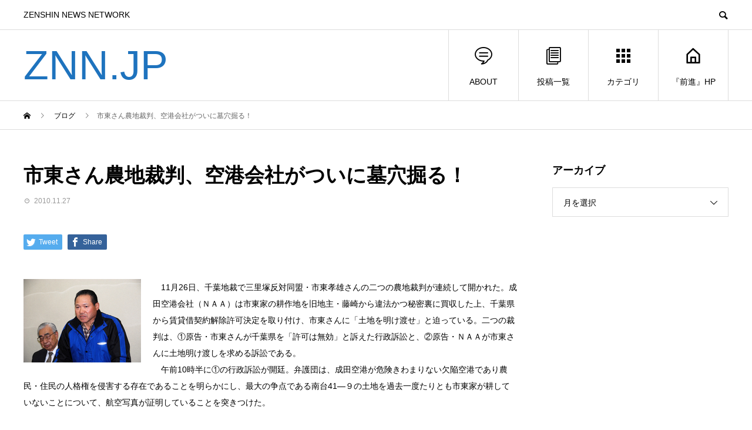

--- FILE ---
content_type: text/html; charset=UTF-8
request_url: https://znn.jp/2010/11/post-250.html
body_size: 12407
content:
<!DOCTYPE html>
<html lang="ja" prefix="og: http://ogp.me/ns#">
<head>
<meta charset="UTF-8">
<meta name="viewport" content="width=device-width">
<meta name="format-detection" content="telephone=no">
<meta name="description" content="　11月26日、千葉地裁で三里塚反対同盟・市東孝雄さんの二つの農地裁判が連続して開かれた。">
<title>市東さん農地裁判、空港会社がついに墓穴掘る！ &#8211; ZNN.JP</title>
<link rel='dns-prefetch' href='//webfonts.xserver.jp' />
<link rel='dns-prefetch' href='//s.w.org' />
<link rel="alternate" type="application/rss+xml" title="ZNN.JP &raquo; フィード" href="https://znn.jp/feed" />
<link rel="alternate" type="application/rss+xml" title="ZNN.JP &raquo; コメントフィード" href="https://znn.jp/comments/feed" />
		<script type="text/javascript">
			window._wpemojiSettings = {"baseUrl":"https:\/\/s.w.org\/images\/core\/emoji\/11\/72x72\/","ext":".png","svgUrl":"https:\/\/s.w.org\/images\/core\/emoji\/11\/svg\/","svgExt":".svg","source":{"concatemoji":"https:\/\/znn.jp\/wp-includes\/js\/wp-emoji-release.min.js?ver=4.9.26"}};
			!function(e,a,t){var n,r,o,i=a.createElement("canvas"),p=i.getContext&&i.getContext("2d");function s(e,t){var a=String.fromCharCode;p.clearRect(0,0,i.width,i.height),p.fillText(a.apply(this,e),0,0);e=i.toDataURL();return p.clearRect(0,0,i.width,i.height),p.fillText(a.apply(this,t),0,0),e===i.toDataURL()}function c(e){var t=a.createElement("script");t.src=e,t.defer=t.type="text/javascript",a.getElementsByTagName("head")[0].appendChild(t)}for(o=Array("flag","emoji"),t.supports={everything:!0,everythingExceptFlag:!0},r=0;r<o.length;r++)t.supports[o[r]]=function(e){if(!p||!p.fillText)return!1;switch(p.textBaseline="top",p.font="600 32px Arial",e){case"flag":return s([55356,56826,55356,56819],[55356,56826,8203,55356,56819])?!1:!s([55356,57332,56128,56423,56128,56418,56128,56421,56128,56430,56128,56423,56128,56447],[55356,57332,8203,56128,56423,8203,56128,56418,8203,56128,56421,8203,56128,56430,8203,56128,56423,8203,56128,56447]);case"emoji":return!s([55358,56760,9792,65039],[55358,56760,8203,9792,65039])}return!1}(o[r]),t.supports.everything=t.supports.everything&&t.supports[o[r]],"flag"!==o[r]&&(t.supports.everythingExceptFlag=t.supports.everythingExceptFlag&&t.supports[o[r]]);t.supports.everythingExceptFlag=t.supports.everythingExceptFlag&&!t.supports.flag,t.DOMReady=!1,t.readyCallback=function(){t.DOMReady=!0},t.supports.everything||(n=function(){t.readyCallback()},a.addEventListener?(a.addEventListener("DOMContentLoaded",n,!1),e.addEventListener("load",n,!1)):(e.attachEvent("onload",n),a.attachEvent("onreadystatechange",function(){"complete"===a.readyState&&t.readyCallback()})),(n=t.source||{}).concatemoji?c(n.concatemoji):n.wpemoji&&n.twemoji&&(c(n.twemoji),c(n.wpemoji)))}(window,document,window._wpemojiSettings);
		</script>
		<style type="text/css">
img.wp-smiley,
img.emoji {
	display: inline !important;
	border: none !important;
	box-shadow: none !important;
	height: 1em !important;
	width: 1em !important;
	margin: 0 .07em !important;
	vertical-align: -0.1em !important;
	background: none !important;
	padding: 0 !important;
}
</style>
<link rel='stylesheet' id='fancybox-css'  href='https://znn.jp/wp-content/plugins/easy-fancybox/css/jquery.fancybox.min.css?ver=1.3.24' type='text/css' media='screen' />
<link rel='stylesheet' id='avant-style-css'  href='https://znn.jp/wp-content/themes/avant_tcd060/style.css?ver=1.2' type='text/css' media='all' />
<script type='text/javascript' src='https://znn.jp/wp-includes/js/jquery/jquery.js?ver=1.12.4'></script>
<script type='text/javascript' src='https://znn.jp/wp-includes/js/jquery/jquery-migrate.min.js?ver=1.4.1'></script>
<script type='text/javascript' src='//webfonts.xserver.jp/js/xserver.js?ver=1.1.0'></script>
<link rel='https://api.w.org/' href='https://znn.jp/wp-json/' />
<link rel="canonical" href="https://znn.jp/2010/11/post-250.html" />
<link rel='shortlink' href='https://znn.jp/?p=250' />
<link rel="alternate" type="application/json+oembed" href="https://znn.jp/wp-json/oembed/1.0/embed?url=https%3A%2F%2Fznn.jp%2F2010%2F11%2Fpost-250.html" />
<link rel="alternate" type="text/xml+oembed" href="https://znn.jp/wp-json/oembed/1.0/embed?url=https%3A%2F%2Fznn.jp%2F2010%2F11%2Fpost-250.html&#038;format=xml" />
<link rel="shortcut icon" href="https://znn.jp/wp-content/uploads/2019/02/db180656afc4be4f39bcae48627f7569.png">
<style>
.c-comment__form-submit:hover,.c-pw__btn:hover,.p-cb__item-btn a,.p-headline,.p-index-event__btn a,.p-nav02__item a,.p-readmore__btn,.p-pager__item span,.p-page-links a{background: #1e73be}.c-pw__btn,.p-cb__item-btn a:hover,.p-index-event__btn a:hover,.p-pagetop a:hover,.p-nav02__item a:hover,.p-readmore__btn:hover,.p-page-links > span,.p-page-links a:hover{background: #000000}.p-entry__body a{color: #dd3333}body{font-family: Verdana, "ヒラギノ角ゴ ProN W3", "Hiragino Kaku Gothic ProN", "メイリオ", Meiryo, sans-serif}.c-logo,.p-entry__header02-title,.p-entry__header02-upper-title,.p-entry__title,.p-footer-widgets__item-title,.p-headline h2,.p-headline02__title,.p-page-header__lower-title,.p-page-header__upper-title,.p-widget__title{font-family: "Segoe UI", Verdana, "游ゴシック", YuGothic, "Hiragino Kaku Gothic ProN", Meiryo, sans-serif}.p-page-header__title{transition-delay: 3s}.p-hover-effect--type1:hover img{-webkit-transform: scale(1.2);transform: scale(1.2)}.l-header__logo a{color: #1e73be;font-size: 70px}.l-header{background: #ffffff}.p-global-nav > ul > li > a{color: #000000}.p-global-nav .sub-menu a{background: #000000;color: #ffffff}.p-global-nav .sub-menu a:hover{background: #333333;color: #ffffff}.p-global-nav .menu-item-66608.current-menu-item > a,.p-global-nav .menu-item-66608 > a:hover{color: #000000}.p-global-nav .menu-item-66608.current-menu-item > a::before,.p-global-nav .menu-item-66608 > a:hover::before{background: #000000}.p-global-nav .menu-item-11132.current-menu-item > a,.p-global-nav .menu-item-11132 > a:hover{color: #000000}.p-global-nav .menu-item-11132.current-menu-item > a::before,.p-global-nav .menu-item-11132 > a:hover::before{background: #000000}.p-global-nav .menu-item-11141.current-menu-item > a,.p-global-nav .menu-item-11141 > a:hover{color: #000000}.p-global-nav .menu-item-11141.current-menu-item > a::before,.p-global-nav .menu-item-11141 > a:hover::before{background: #000000}.p-global-nav .menu-item-11152.current-menu-item > a,.p-global-nav .menu-item-11152 > a:hover{color: #000000}.p-global-nav .menu-item-11152.current-menu-item > a::before,.p-global-nav .menu-item-11152 > a:hover::before{background: #000000}.p-footer-links{background: #f3f3f3}.p-footer-widgets{background: #ffffff}.p-copyright{background: #ffffff}.p-ad-info__label{background: #000000;color: #ffffff;font-size: 11px}#site-info-widget-2 .p-info__btn{background: #000000;color: #ffffff}#site-info-widget-2 .p-info__btn:hover{background: #333333;color: #ffffff}#site-info-widget-3 .p-info__btn{background: #000000;color: #ffffff}#site-info-widget-3 .p-info__btn:hover{background: #333333;color: #ffffff}.p-page-header{background-image: url(https://znn.jp/wp-content/uploads/2019/02/e5c05f514ba4722cda8d0ed22ef13b12.png)}.p-page-header::before{background-color: #b2b200}.p-page-header__upper-title{font-size: 50px}.p-page-header__lower-title{font-size: 32px}.p-article07 a[class^="p-hover-effect--"]{border-radius: 10px}.p-event-cat--30{background: #ff8000;color: #ffffff}.p-event-cat--30:hover{background: #ff8000;color: #ffffff}.p-entry__title{font-size: 34px}.p-entry__body{font-size: 14px}@media screen and (max-width: 767px) {.p-footer-widgets,.p-social-nav{background: #ffffff}.p-entry__title{font-size: 22px}.p-entry__body{font-size: 14px}}@media screen and (max-width: 1199px) {.p-global-nav{background: rgba(0,0,0, 1)}.p-global-nav > ul > li > a,.p-global-nav a,.p-global-nav a:hover,.p-global-nav .sub-menu a,.p-global-nav .sub-menu a:hover{color: #ffffff!important}.p-global-nav .menu-item-has-children > a > .sub-menu-toggle::before{border-color: #ffffff}}@media screen and (max-width: 991px) {.p-page-header__upper{background: #b2b200}.p-page-header__lower{background-image: url(https://znn.jp/wp-content/uploads/2019/02/e5c05f514ba4722cda8d0ed22ef13b12.png)}}.c-load--type1 { border: 3px solid rgba(30, 115, 190, 0.2); border-top-color: #1e73be; }
.button-container {
  display: flex !important; /* Flexboxを強制的に適用 */
  justify-content: flex-start; /* 子要素を主軸の開始位置（左端）に揃える */
  align-items: center !important;
  gap: 20px !important; /* マージンを強制的に適用 */
}

.button {
  padding: 10px 20px;
  background-color: #007bff;
  color: #fff;
  text-decoration: none;
  border-radius: 5px;
  /* ボタンの右側にマージンを設定 */
  margin-right: 20px;
}

/* 最後のボタンにマージンをなくす */
.button:last-child {
  margin-right: 0;
}
</style>

<!-- Jetpack Open Graph Tags -->
<meta property="og:type" content="article" />
<meta property="og:title" content="市東さん農地裁判、空港会社がついに墓穴掘る！" />
<meta property="og:url" content="https://znn.jp/2010/11/post-250.html" />
<meta property="og:description" content="　11月26日、千葉地裁で三里塚反対同盟・市東孝雄さんの二つの農地裁判が連続して開かれた。成田空港会社（ＮＡＡ&hellip;" />
<meta property="article:published_time" content="2010-11-26T22:04:04+00:00" />
<meta property="article:modified_time" content="2010-11-26T22:04:04+00:00" />
<meta property="og:site_name" content="ZNN.JP" />
<meta property="og:image" content="https://znn.jp/wp-content/uploads/2019/02/cropped-ZNNlogo-2.png" />
<meta property="og:image:width" content="512" />
<meta property="og:image:height" content="512" />
<meta property="og:locale" content="ja_JP" />
<meta name="twitter:text:title" content="市東さん農地裁判、空港会社がついに墓穴掘る！" />
<meta name="twitter:image" content="https://znn.jp/wp-content/uploads/2019/02/cropped-ZNNlogo-2-270x270.png" />
<meta name="twitter:card" content="summary" />

<!-- End Jetpack Open Graph Tags -->
<link rel="icon" href="https://znn.jp/wp-content/uploads/2019/02/cropped-ZNNlogo-2-32x32.png" sizes="32x32" />
<link rel="icon" href="https://znn.jp/wp-content/uploads/2019/02/cropped-ZNNlogo-2-192x192.png" sizes="192x192" />
<link rel="apple-touch-icon-precomposed" href="https://znn.jp/wp-content/uploads/2019/02/cropped-ZNNlogo-2-180x180.png" />
<meta name="msapplication-TileImage" content="https://znn.jp/wp-content/uploads/2019/02/cropped-ZNNlogo-2-270x270.png" />
</head>
<body class="post-template-default single single-post postid-250 single-format-standard">
<div id="site_loader_overlay">
  <div id="site_loader_animation" class="c-load--type1">
      </div>
</div>
<header id="js-header" class="l-header">
  <div class="l-header__upper">
    <div class="l-inner">
      <p class="l-header__desc">ZENSHIN NEWS NETWORK</p>
            <button id="js-header__search" class="l-header__search"></button>
            			<form role="search" method="get" id="js-header__form" class="l-header__form" action="https://znn.jp/">
		    <input class="l-header__form-input" type="text" value="" name="s">
			</form>
          </div>
  </div>
  <div class="l-header__lower l-inner">
    <div class="l-header__logo c-logo">
			      <a href="https://znn.jp/">ZNN.JP</a>
          </div>
    <a href="#" id="js-menu-btn" class="p-menu-btn c-menu-btn"></a>
    <nav id="js-global-nav" class="p-global-nav">
      <ul>
        <li class="p-global-nav__form-wrapper">
          					<form class="p-global-nav__form" action="https://znn.jp/" method="get">
            <input class="p-global-nav__form-input" type="text" value="" name="s">
            <input type="submit" value="&#xe915;" class="p-global-nav__form-submit">
          </form>
                  </li>
        <li id="menu-item-66608" class="menu-item menu-item-type-custom menu-item-object-custom menu-item-66608"><a href="https://znn.jp/2019/03/post-15645.html"><span class="p-global-nav__item-icon p-icon p-icon--special"></span>ABOUT<span class="p-global-nav__toggle"></span></a></li>
<li id="menu-item-11132" class="menu-item menu-item-type-post_type menu-item-object-page current_page_parent menu-item-11132"><a href="https://znn.jp/post"><span class="p-global-nav__item-icon p-icon p-icon--blog"></span>投稿一覧<span class="p-global-nav__toggle"></span></a></li>
<li id="menu-item-11141" class="menu-item menu-item-type-custom menu-item-object-custom menu-item-has-children menu-item-11141"><a href="https://zentest.info/"><span class="p-global-nav__item-icon p-icon p-icon--apps2"></span>カテゴリ<span class="p-global-nav__toggle"></span></a>
<ul class="sub-menu">
	<li id="menu-item-58439" class="menu-item menu-item-type-taxonomy menu-item-object-category menu-item-58439"><a href="https://znn.jp/category/%e4%b8%bb%e5%bc%b5">主張<span class="p-global-nav__toggle"></span></a></li>
	<li id="menu-item-11142" class="menu-item menu-item-type-taxonomy menu-item-object-category menu-item-11142"><a href="https://znn.jp/category/%e9%97%98%e4%ba%89%e8%a8%98%e4%ba%8b">闘争記事<span class="p-global-nav__toggle"></span></a></li>
	<li id="menu-item-58440" class="menu-item menu-item-type-taxonomy menu-item-object-category menu-item-58440"><a href="https://znn.jp/category/%e5%9b%bd%e9%9a%9b%e9%80%a3%e5%b8%af">国際連帯<span class="p-global-nav__toggle"></span></a></li>
	<li id="menu-item-11143" class="menu-item menu-item-type-taxonomy menu-item-object-category menu-item-11143"><a href="https://znn.jp/category/%e5%8a%b4%e5%83%8d%e9%81%8b%e5%8b%95">労働運動<span class="p-global-nav__toggle"></span></a></li>
	<li id="menu-item-11144" class="menu-item menu-item-type-taxonomy menu-item-object-category menu-item-11144"><a href="https://znn.jp/category/%e4%b8%96%e7%95%8c%e3%81%ae%e9%97%98%e3%81%84">世界の闘い<span class="p-global-nav__toggle"></span></a></li>
	<li id="menu-item-11145" class="menu-item menu-item-type-taxonomy menu-item-object-category menu-item-11145"><a href="https://znn.jp/category/%e5%9b%bd%e9%89%84">国鉄<span class="p-global-nav__toggle"></span></a></li>
	<li id="menu-item-11146" class="menu-item menu-item-type-taxonomy menu-item-object-category menu-item-11146"><a href="https://znn.jp/category/%e5%8f%8d%e5%8e%9f%e7%99%ba%e3%83%bb%e5%8f%8d%e6%a0%b8">反原発・反核<span class="p-global-nav__toggle"></span></a></li>
	<li id="menu-item-63941" class="menu-item menu-item-type-taxonomy menu-item-object-category menu-item-63941"><a href="https://znn.jp/category/%e6%b0%91%e9%96%93%e3%83%bb%e5%90%88%e5%90%8c%e5%8a%b4%e7%b5%84">民間・合同労組<span class="p-global-nav__toggle"></span></a></li>
	<li id="menu-item-11147" class="menu-item menu-item-type-taxonomy menu-item-object-category menu-item-11147"><a href="https://znn.jp/category/%e5%bc%be%e5%9c%a7%e3%81%a8%e3%81%ae%e9%97%98%e3%81%84">弾圧との闘い<span class="p-global-nav__toggle"></span></a></li>
	<li id="menu-item-11148" class="menu-item menu-item-type-taxonomy menu-item-object-category menu-item-11148"><a href="https://znn.jp/category/%e5%ad%a6%e7%94%9f%e9%81%8b%e5%8b%95">学生運動<span class="p-global-nav__toggle"></span></a></li>
	<li id="menu-item-11149" class="menu-item menu-item-type-taxonomy menu-item-object-category current-post-ancestor current-menu-parent current-post-parent menu-item-11149"><a href="https://znn.jp/category/%e4%b8%89%e9%87%8c%e5%a1%9a">三里塚<span class="p-global-nav__toggle"></span></a></li>
	<li id="menu-item-11150" class="menu-item menu-item-type-taxonomy menu-item-object-category menu-item-11150"><a href="https://znn.jp/category/%e3%81%8a%e7%9f%a5%e3%82%89%e3%81%9b">お知らせ<span class="p-global-nav__toggle"></span></a></li>
	<li id="menu-item-251756" class="menu-item menu-item-type-taxonomy menu-item-object-category menu-item-251756"><a href="https://znn.jp/category/%e5%a4%a7%e5%9d%82%e6%ad%a3%e6%98%8e%e5%90%8c%e5%bf%97">大坂正明同志<span class="p-global-nav__toggle"></span></a></li>
	<li id="menu-item-251758" class="menu-item menu-item-type-taxonomy menu-item-object-category menu-item-251758"><a href="https://znn.jp/category/%e6%88%a6%e4%ba%89%e3%83%bb%e6%94%b9%e6%86%b2%e9%98%bb%e6%ad%a2">戦争・改憲阻止<span class="p-global-nav__toggle"></span></a></li>
	<li id="menu-item-251757" class="menu-item menu-item-type-taxonomy menu-item-object-category menu-item-251757"><a href="https://znn.jp/category/%e5%ae%89%e4%bf%9d%e3%83%bb%e6%b2%96%e7%b8%84">安保・沖縄<span class="p-global-nav__toggle"></span></a></li>
	<li id="menu-item-251755" class="menu-item menu-item-type-taxonomy menu-item-object-category menu-item-251755"><a href="https://znn.jp/category/%e5%8c%bb%e7%99%82%e7%a6%8f%e7%a5%89">医療福祉<span class="p-global-nav__toggle"></span></a></li>
	<li id="menu-item-11151" class="menu-item menu-item-type-taxonomy menu-item-object-category menu-item-11151"><a href="https://znn.jp/category/%e6%9c%aa%e5%88%86%e9%a1%9e">未分類<span class="p-global-nav__toggle"></span></a></li>
	<li id="menu-item-389124" class="menu-item menu-item-type-taxonomy menu-item-object-category menu-item-389124"><a href="https://znn.jp/category/english">English<span class="p-global-nav__toggle"></span></a></li>
</ul>
</li>
<li id="menu-item-11152" class="menu-item menu-item-type-custom menu-item-object-custom menu-item-11152"><a href="http://www.zenshin.org/zh/"><span class="p-global-nav__item-icon p-icon p-icon--home"></span>『前進』HP<span class="p-global-nav__toggle"></span></a></li>
      </ul>
    </nav>
  </div>
</header>
<main class="l-main">
  <div class="p-breadcrumb c-breadcrumb">
<ol class="p-breadcrumb__inner l-inner" itemscope="" itemtype="http://schema.org/BreadcrumbList">
<li class="p-breadcrumb__item c-breadcrumb__item c-breadcrumb__item--home" itemprop="itemListElement" itemscope="" itemtype="http://schema.org/ListItem">
<a href="https://znn.jp/" itemscope="" itemtype="http://schema.org/Thing" itemprop="item">
<span itemprop="name">HOME</span>
</a>
<meta itemprop="position" content="1">
</li>
<li class="p-breadcrumb__item c-breadcrumb__item" itemprop="itemListElement" itemscope="" itemtype="http://schema.org/ListItem">
<a href="https://znn.jp/post" itemscope="" itemtype="http://schema.org/Thing" itemprop="item">
<span itemprop="name">ブログ</span>
</a>
<meta itemprop="position" content="2">
</li>
<li class="p-breadcrumb__item c-breadcrumb__item">市東さん農地裁判、空港会社がついに墓穴掘る！</li>
</ol>
</div>
  <div class="l-contents l-inner">
    <div class="l-primary">
      			<article class="p-entry">
			  <header class="p-entry__header">
					<h1 class="p-entry__title">市東さん農地裁判、空港会社がついに墓穴掘る！</h1>
										<div class="p-entry__meta">
						<time class="p-entry__date" datetime="2010-11-27">2010.11.27</time>					</div>
									</header>
        			<ul class="p-entry__share c-share u-clearfix c-share--sm c-share--color">
				<li class="c-share__btn c-share__btn--twitter">
			    <a href="http://twitter.com/share?text=%E5%B8%82%E6%9D%B1%E3%81%95%E3%82%93%E8%BE%B2%E5%9C%B0%E8%A3%81%E5%88%A4%E3%80%81%E7%A9%BA%E6%B8%AF%E4%BC%9A%E7%A4%BE%E3%81%8C%E3%81%A4%E3%81%84%E3%81%AB%E5%A2%93%E7%A9%B4%E6%8E%98%E3%82%8B%EF%BC%81&url=https%3A%2F%2Fznn.jp%2F2010%2F11%2Fpost-250.html&via=&tw_p=tweetbutton&related="  onclick="javascript:window.open(this.href, '', 'menubar=no,toolbar=no,resizable=yes,scrollbars=yes,height=400,width=600');return false;">
			     	<i class="c-share__icn c-share__icn--twitter"></i>
			      <span class="c-share__title">Tweet</span>
			   	</a>
			   </li>
			    <li class="c-share__btn c-share__btn--facebook">
			    	<a href="//www.facebook.com/sharer/sharer.php?u=https://znn.jp/2010/11/post-250.html&amp;t=%E5%B8%82%E6%9D%B1%E3%81%95%E3%82%93%E8%BE%B2%E5%9C%B0%E8%A3%81%E5%88%A4%E3%80%81%E7%A9%BA%E6%B8%AF%E4%BC%9A%E7%A4%BE%E3%81%8C%E3%81%A4%E3%81%84%E3%81%AB%E5%A2%93%E7%A9%B4%E6%8E%98%E3%82%8B%EF%BC%81" rel="nofollow" target="_blank">
			      	<i class="c-share__icn c-share__icn--facebook"></i>
			        <span class="c-share__title">Share</span>
			      </a>
			    </li>
			</ul>
								<div class="p-entry__body">
					<p>
<a class="highslide" href="https://znn.jp/wp-content/uploads/old-photos/s20101127a-1.jpg" onclick="return hs.expand(this)"><img alt="s20101127a-1.jpg" class="mt-image-left" height="142" src="https://znn.jp/wp-content/uploads/2018/11/s20101127a-1-thumb-200x142-2056.jpg" style="margin: 0px 20px 20px 0px; float: left" width="200" /></a>　11月26日、千葉地裁で三里塚反対同盟・市東孝雄さんの二つの農地裁判が連続して開かれた。成田空港会社（ＮＡＡ）は市東家の耕作地を旧地主・藤崎から違法かつ秘密裏に買収した上、千葉県から賃貸借契約解除許可決定を取り付け、市東さんに「土地を明け渡せ」と迫っている。二つの裁判は、①原告・市東さんが千葉県を「許可は無効」と訴えた行政訴訟と、②原告・ＮＡＡが市東さんに土地明け渡しを求める訴訟である。<br />
　午前10時半に①の行政訴訟が開廷。弁護団は、成田空港が危険きわまりない欠陥空港であり農民・住民の人格権を侵害する存在であることを明らかにし、最大の争点である南台41―９の土地を過去一度たりとも市東家が耕していないことについて、航空写真が証明していることを突きつけた。<span _fck_bookmark="1" style="display: none">&nbsp;</span></p>
<p><span id="more-250"></span></p>
<p>
<a class="highslide" href="https://znn.jp/wp-content/uploads/old-photos/s20101127a-2.jpg" onclick="return hs.expand(this)"><img alt="s20101127a-2.jpg" class="mt-image-left" height="134" src="https://znn.jp/wp-content/uploads/2018/11/s20101127a-2-thumb-200x134-2057.jpg" style="margin: 0px 20px 20px 0px; float: left" width="200" /></a>　これに対する被告・千葉県の主張は「実体的な権利の存否は争点ではない」、つまり、県は申請されたから許可決定を出しただけで、その内容が違法かどうかは知ったこっちゃないというものだ。この無責任と居直りに、傍聴席を埋めた反対同盟と支援の労働者・学生の怒りが爆発し、県の代理人を徹底弾劾した。<br />
　11時10分に②の裁判が開廷。弁護団はこれまでＮＡＡに対し、空港公団時代からの用地買収交渉の記録などをすべて明らかにし、求釈明に答えるよう迫ってきた。ＮＡＡは一向にそれに答えず、証拠隠しとだんまりの姿勢を通してきたのだ。だがそんな卑劣な態度を、今日こそは許さない。答えよ！<br />
　このまったく当然の要求に圧倒され、多見谷寿郎裁判長は、原告ＮＡＡに対し南台41―９の土地についての現時点での見解を求めた。追いつめられたＮＡＡ代理人の弁護士は「現在その土地を被告人は占有していない。が、そこは賃借地である」と、決定的な言辞を吐いた。すかさず市東さんが被告席から、「うちはじいさんの代からその土地は使っていない！」と反論した。<br />
　傍聴席は怒号の嵐となった。「占有してないと認めたな」「だったら何のために裁判やってるんだ」「取り下げろ！」<br />
<a class="highslide" href="https://znn.jp/wp-content/uploads/old-photos/s20101127a-3.jpg" onclick="return hs.expand(this)"><img alt="s20101127a-3.jpg" class="mt-image-left" height="134" src="https://znn.jp/wp-content/uploads/2018/11/s20101127a-3-thumb-200x134-2058.jpg" style="margin: 0px 20px 20px 0px; float: left" width="200" /></a>　そうだ、ＮＡＡは確かに３年前に、その土地を市東さんが占有＝耕しているから「明け渡せ」と訴訟を起こしたのだ。だったらいつ市東さんは占有をやめたというのか。完全に墓穴を掘ったＮＡＡは、これ以上何か口にするたびに傷口を広げることを恐れ、再び貝のように口を閉ざした。「裁判所は釈明を求めよ」との一歩も引かぬ弁護団のねばり強い要求で、裁判長はＮＡＡに対し、次回までに「占有」問題の見解を書面で明らかにするよう申し渡した。次回は来年２月22日。<br />
　弁護士会館で記者会見が開かれた。<br />
　冒頭に市東さんがあいさつに立ち「私の逮捕など今年１年いろいろあったが、さらに来年に向けてがんばりましょう」と呼びかけ、12月12日の「市東さんの農地取り上げに反対する会」のトークイベントへの参加を訴えた。続いて葉山岳夫弁護士が「こちらがじりじりと押している中、敵は今になって矛盾が露呈してきた」と手応えを確認し、さらに弁護団それぞれが法廷での応酬の解説と決意を語った。北原鉱治事務局長は「藤崎を証人として法廷に引きずり出せば一目瞭然だ。今後もどんどん突き上げよう」と呼びかけた。<br />
　最後に司会の鈴木謙太郎さんが、「次回ＮＡＡがどんな文書を出すか楽しみ。来年も全力で闘いましょう」と2010年最後の三里塚裁判闘争を締めくくった。（ＴＮ）<span _fck_bookmark="1" style="display: none">&nbsp;</span></p>
        </div>
        			<ul class="p-entry__share c-share u-clearfix c-share--sm c-share--color">
				<li class="c-share__btn c-share__btn--twitter">
			    <a href="http://twitter.com/share?text=%E5%B8%82%E6%9D%B1%E3%81%95%E3%82%93%E8%BE%B2%E5%9C%B0%E8%A3%81%E5%88%A4%E3%80%81%E7%A9%BA%E6%B8%AF%E4%BC%9A%E7%A4%BE%E3%81%8C%E3%81%A4%E3%81%84%E3%81%AB%E5%A2%93%E7%A9%B4%E6%8E%98%E3%82%8B%EF%BC%81&url=https%3A%2F%2Fznn.jp%2F2010%2F11%2Fpost-250.html&via=&tw_p=tweetbutton&related="  onclick="javascript:window.open(this.href, '', 'menubar=no,toolbar=no,resizable=yes,scrollbars=yes,height=400,width=600');return false;">
			     	<i class="c-share__icn c-share__icn--twitter"></i>
			      <span class="c-share__title">Tweet</span>
			   	</a>
			   </li>
			</ul>
								<ul class="p-entry__meta-box c-meta-box u-clearfix">
					<li class="c-meta-box__item c-meta-box__item--comment">コメント: <a href="#comment_headline">0</a></li>				</ul>
				      </article>
      						<ul class="p-nav01 c-nav01 u-clearfix">
				<li class="p-nav01__item--prev p-nav01__item c-nav01__item c-nav01__item--prev"><a href="https://znn.jp/2010/11/post-249.html" data-prev="前の記事"><span>双龍自動車家族が駆けつけ、現代車非正規職家族対策委員会と交流</span></a></li>
				<li class="p-nav01__item--next p-nav01__item c-nav01__item c-nav01__item--next"><a href="https://znn.jp/2010/11/post-251.html" data-next="次の記事"><span>本年６回目の法大デモ、１年生先頭に打ち抜く</span></a></li>
			</ul>
      			<div class="c-comment">
	<ul id="js-comment__tab" class="c-comment__tab u-clearfix">
		  	<li class="c-comment__tab-item is-active"><p>コメント ( 0 )</p></li>
    <li class="c-comment__tab-item"><p>トラックバックは利用できません。</p></li>
			</ul>
  <div id="js-comment-area">
  	<ol id="comments" class="c-comment__list">
						<li class="c-comment__list-item">
      	<div class="c-comment__item-body"><p>この記事へのコメントはありません。</p></div>
      </li>
					</ol>
	</div>
	</div>
						<section>
        <div class="p-headline">
          <h2>関連記事</h2>
        </div>
				<div class="p-entry__related">
				        <article class="p-entry__related-item p-article08">
          <a href="https://znn.jp/2014/10/post-1817.html" class="p-hover-effect--type1">
            <div class="p-article08__img">
              <img width="200" height="116" src="https://znn.jp/wp-content/uploads/2019/03/20141029a-1-thumb-200x116-14303.jpg" class="attachment-size1 size-size1 wp-post-image" alt="" />            </div>
            <h3 class="p-article08__title">一坪共有地裁判 成田空港の反人民性を追及</h3>
          </a>
        </article>
				        <article class="p-entry__related-item p-article08">
          <a href="https://znn.jp/2010/07/post-110.html" class="p-hover-effect--type1">
            <div class="p-article08__img">
              <img width="200" height="150" src="https://znn.jp/wp-content/uploads/2019/03/s20100726b-thumb-200x150-961.jpg" class="attachment-size1 size-size1 wp-post-image" alt="" />            </div>
            <h3 class="p-article08__title">ＮＡＡが市東さんの留守中に畑にフェンス！　徹底弾劾を！</h3>
          </a>
        </article>
				        <article class="p-entry__related-item p-article08">
          <a href="https://znn.jp/2022/11/post-228037.html" class="p-hover-effect--type1">
            <div class="p-article08__img">
              <img width="450" height="450" src="https://znn.jp/wp-content/uploads/2022/11/20221123a-1-450x450.jpg" class="attachment-size1 size-size1 wp-post-image" alt="" srcset="https://znn.jp/wp-content/uploads/2022/11/20221123a-1-450x450.jpg 450w, https://znn.jp/wp-content/uploads/2022/11/20221123a-1-150x150.jpg 150w, https://znn.jp/wp-content/uploads/2022/11/20221123a-1-300x300.jpg 300w, https://znn.jp/wp-content/uploads/2022/11/20221123a-1-180x180.jpg 180w, https://znn.jp/wp-content/uploads/2022/11/20221123a-1-440x440.jpg 440w, https://znn.jp/wp-content/uploads/2022/11/20221123a-1-120x120.jpg 120w" sizes="(max-width: 450px) 100vw, 450px" />            </div>
            <h3 class="p-article08__title">三里塚第１１２回一斉行動―「強制執行」に住民の怒り</h3>
          </a>
        </article>
				        <article class="p-entry__related-item p-article08">
          <a href="https://znn.jp/2012/10/post-1149.html" class="p-hover-effect--type1">
            <div class="p-article08__img">
              <img width="200" height="134" src="https://znn.jp/wp-content/uploads/2019/03/s20121024b-1-thumb-200x134-9318.jpg" class="attachment-size1 size-size1 wp-post-image" alt="" />            </div>
            <h3 class="p-article08__title">三里塚第３誘導路裁判、騒音問題で国・ＮＡＡを追及</h3>
          </a>
        </article>
				        <article class="p-entry__related-item p-article08">
          <a href="https://znn.jp/2017/08/post-3004.html" class="p-hover-effect--type1">
            <div class="p-article08__img">
              <img width="200" height="130" src="https://znn.jp/wp-content/uploads/2019/03/20170824c-1-thumb-200xauto-17977.jpg" class="attachment-size1 size-size1 wp-post-image" alt="" />            </div>
            <h3 class="p-article08__title">「空港機能強化案」撤回へ　５２回目の反対同盟一斉行動　１...</h3>
          </a>
        </article>
				        <article class="p-entry__related-item p-article08">
          <a href="https://znn.jp/2016/08/post-2495.html" class="p-hover-effect--type1">
            <div class="p-article08__img">
              <img width="200" height="137" src="https://znn.jp/wp-content/uploads/2019/03/20160825a-1-thumb-200xauto-16535.jpg" class="attachment-size1 size-size1 wp-post-image" alt="" />            </div>
            <h3 class="p-article08__title">反対同盟一斉行動　第３滑走路に怒り　同盟ニュースが影響力...</h3>
          </a>
        </article>
				       	</div>
			</section>
			    </div><!-- /.l-primary -->
    <div class="l-secondary">
<div class="p-widget tcdw_archive_list_widget" id="tcdw_archive_list_widget-3">
<h2 class="p-widget__title">アーカイブ</h2>		<div class="p-dropdown">
			<div class="p-dropdown__title">月を選択</div>
			<ul class="p-dropdown__list">
					<li><a href='https://znn.jp/date/2026/01'>2026年1月</a></li>
	<li><a href='https://znn.jp/date/2025/12'>2025年12月</a></li>
	<li><a href='https://znn.jp/date/2025/11'>2025年11月</a></li>
	<li><a href='https://znn.jp/date/2025/10'>2025年10月</a></li>
	<li><a href='https://znn.jp/date/2025/09'>2025年9月</a></li>
	<li><a href='https://znn.jp/date/2025/08'>2025年8月</a></li>
	<li><a href='https://znn.jp/date/2025/07'>2025年7月</a></li>
	<li><a href='https://znn.jp/date/2025/06'>2025年6月</a></li>
	<li><a href='https://znn.jp/date/2025/05'>2025年5月</a></li>
	<li><a href='https://znn.jp/date/2025/04'>2025年4月</a></li>
	<li><a href='https://znn.jp/date/2025/03'>2025年3月</a></li>
	<li><a href='https://znn.jp/date/2025/02'>2025年2月</a></li>
	<li><a href='https://znn.jp/date/2025/01'>2025年1月</a></li>
	<li><a href='https://znn.jp/date/2024/12'>2024年12月</a></li>
	<li><a href='https://znn.jp/date/2024/11'>2024年11月</a></li>
	<li><a href='https://znn.jp/date/2024/10'>2024年10月</a></li>
	<li><a href='https://znn.jp/date/2024/09'>2024年9月</a></li>
	<li><a href='https://znn.jp/date/2024/08'>2024年8月</a></li>
	<li><a href='https://znn.jp/date/2024/07'>2024年7月</a></li>
	<li><a href='https://znn.jp/date/2024/06'>2024年6月</a></li>
	<li><a href='https://znn.jp/date/2024/05'>2024年5月</a></li>
	<li><a href='https://znn.jp/date/2024/04'>2024年4月</a></li>
	<li><a href='https://znn.jp/date/2024/03'>2024年3月</a></li>
	<li><a href='https://znn.jp/date/2024/02'>2024年2月</a></li>
	<li><a href='https://znn.jp/date/2024/01'>2024年1月</a></li>
	<li><a href='https://znn.jp/date/2023/12'>2023年12月</a></li>
	<li><a href='https://znn.jp/date/2023/11'>2023年11月</a></li>
	<li><a href='https://znn.jp/date/2023/10'>2023年10月</a></li>
	<li><a href='https://znn.jp/date/2023/09'>2023年9月</a></li>
	<li><a href='https://znn.jp/date/2023/08'>2023年8月</a></li>
	<li><a href='https://znn.jp/date/2023/07'>2023年7月</a></li>
	<li><a href='https://znn.jp/date/2023/06'>2023年6月</a></li>
	<li><a href='https://znn.jp/date/2023/05'>2023年5月</a></li>
	<li><a href='https://znn.jp/date/2023/04'>2023年4月</a></li>
	<li><a href='https://znn.jp/date/2023/03'>2023年3月</a></li>
	<li><a href='https://znn.jp/date/2023/02'>2023年2月</a></li>
	<li><a href='https://znn.jp/date/2023/01'>2023年1月</a></li>
	<li><a href='https://znn.jp/date/2022/12'>2022年12月</a></li>
	<li><a href='https://znn.jp/date/2022/11'>2022年11月</a></li>
	<li><a href='https://znn.jp/date/2022/10'>2022年10月</a></li>
	<li><a href='https://znn.jp/date/2022/09'>2022年9月</a></li>
	<li><a href='https://znn.jp/date/2022/08'>2022年8月</a></li>
	<li><a href='https://znn.jp/date/2022/07'>2022年7月</a></li>
	<li><a href='https://znn.jp/date/2022/06'>2022年6月</a></li>
	<li><a href='https://znn.jp/date/2022/05'>2022年5月</a></li>
	<li><a href='https://znn.jp/date/2022/04'>2022年4月</a></li>
	<li><a href='https://znn.jp/date/2022/03'>2022年3月</a></li>
	<li><a href='https://znn.jp/date/2022/02'>2022年2月</a></li>
	<li><a href='https://znn.jp/date/2022/01'>2022年1月</a></li>
	<li><a href='https://znn.jp/date/2021/12'>2021年12月</a></li>
	<li><a href='https://znn.jp/date/2021/11'>2021年11月</a></li>
	<li><a href='https://znn.jp/date/2021/10'>2021年10月</a></li>
	<li><a href='https://znn.jp/date/2021/09'>2021年9月</a></li>
	<li><a href='https://znn.jp/date/2021/08'>2021年8月</a></li>
	<li><a href='https://znn.jp/date/2021/07'>2021年7月</a></li>
	<li><a href='https://znn.jp/date/2021/06'>2021年6月</a></li>
	<li><a href='https://znn.jp/date/2021/05'>2021年5月</a></li>
	<li><a href='https://znn.jp/date/2021/04'>2021年4月</a></li>
	<li><a href='https://znn.jp/date/2021/03'>2021年3月</a></li>
	<li><a href='https://znn.jp/date/2021/02'>2021年2月</a></li>
	<li><a href='https://znn.jp/date/2021/01'>2021年1月</a></li>
	<li><a href='https://znn.jp/date/2020/12'>2020年12月</a></li>
	<li><a href='https://znn.jp/date/2020/11'>2020年11月</a></li>
	<li><a href='https://znn.jp/date/2020/10'>2020年10月</a></li>
	<li><a href='https://znn.jp/date/2020/09'>2020年9月</a></li>
	<li><a href='https://znn.jp/date/2020/08'>2020年8月</a></li>
	<li><a href='https://znn.jp/date/2020/07'>2020年7月</a></li>
	<li><a href='https://znn.jp/date/2020/06'>2020年6月</a></li>
	<li><a href='https://znn.jp/date/2020/05'>2020年5月</a></li>
	<li><a href='https://znn.jp/date/2020/04'>2020年4月</a></li>
	<li><a href='https://znn.jp/date/2020/03'>2020年3月</a></li>
	<li><a href='https://znn.jp/date/2020/02'>2020年2月</a></li>
	<li><a href='https://znn.jp/date/2020/01'>2020年1月</a></li>
	<li><a href='https://znn.jp/date/2019/12'>2019年12月</a></li>
	<li><a href='https://znn.jp/date/2019/11'>2019年11月</a></li>
	<li><a href='https://znn.jp/date/2019/10'>2019年10月</a></li>
	<li><a href='https://znn.jp/date/2019/09'>2019年9月</a></li>
	<li><a href='https://znn.jp/date/2019/08'>2019年8月</a></li>
	<li><a href='https://znn.jp/date/2019/07'>2019年7月</a></li>
	<li><a href='https://znn.jp/date/2019/06'>2019年6月</a></li>
	<li><a href='https://znn.jp/date/2019/05'>2019年5月</a></li>
	<li><a href='https://znn.jp/date/2019/04'>2019年4月</a></li>
	<li><a href='https://znn.jp/date/2019/03'>2019年3月</a></li>
	<li><a href='https://znn.jp/date/2019/02'>2019年2月</a></li>
	<li><a href='https://znn.jp/date/2019/01'>2019年1月</a></li>
	<li><a href='https://znn.jp/date/2018/12'>2018年12月</a></li>
	<li><a href='https://znn.jp/date/2018/11'>2018年11月</a></li>
	<li><a href='https://znn.jp/date/2018/10'>2018年10月</a></li>
	<li><a href='https://znn.jp/date/2018/09'>2018年9月</a></li>
	<li><a href='https://znn.jp/date/2018/08'>2018年8月</a></li>
	<li><a href='https://znn.jp/date/2018/07'>2018年7月</a></li>
	<li><a href='https://znn.jp/date/2018/06'>2018年6月</a></li>
	<li><a href='https://znn.jp/date/2018/05'>2018年5月</a></li>
	<li><a href='https://znn.jp/date/2018/04'>2018年4月</a></li>
	<li><a href='https://znn.jp/date/2018/03'>2018年3月</a></li>
	<li><a href='https://znn.jp/date/2018/02'>2018年2月</a></li>
	<li><a href='https://znn.jp/date/2018/01'>2018年1月</a></li>
	<li><a href='https://znn.jp/date/2017/12'>2017年12月</a></li>
	<li><a href='https://znn.jp/date/2017/11'>2017年11月</a></li>
	<li><a href='https://znn.jp/date/2017/10'>2017年10月</a></li>
	<li><a href='https://znn.jp/date/2017/09'>2017年9月</a></li>
	<li><a href='https://znn.jp/date/2017/08'>2017年8月</a></li>
	<li><a href='https://znn.jp/date/2017/07'>2017年7月</a></li>
	<li><a href='https://znn.jp/date/2017/06'>2017年6月</a></li>
	<li><a href='https://znn.jp/date/2017/05'>2017年5月</a></li>
	<li><a href='https://znn.jp/date/2017/04'>2017年4月</a></li>
	<li><a href='https://znn.jp/date/2017/03'>2017年3月</a></li>
	<li><a href='https://znn.jp/date/2017/02'>2017年2月</a></li>
	<li><a href='https://znn.jp/date/2017/01'>2017年1月</a></li>
	<li><a href='https://znn.jp/date/2016/12'>2016年12月</a></li>
	<li><a href='https://znn.jp/date/2016/11'>2016年11月</a></li>
	<li><a href='https://znn.jp/date/2016/10'>2016年10月</a></li>
	<li><a href='https://znn.jp/date/2016/09'>2016年9月</a></li>
	<li><a href='https://znn.jp/date/2016/08'>2016年8月</a></li>
	<li><a href='https://znn.jp/date/2016/07'>2016年7月</a></li>
	<li><a href='https://znn.jp/date/2016/06'>2016年6月</a></li>
	<li><a href='https://znn.jp/date/2016/05'>2016年5月</a></li>
	<li><a href='https://znn.jp/date/2016/04'>2016年4月</a></li>
	<li><a href='https://znn.jp/date/2016/03'>2016年3月</a></li>
	<li><a href='https://znn.jp/date/2016/02'>2016年2月</a></li>
	<li><a href='https://znn.jp/date/2016/01'>2016年1月</a></li>
	<li><a href='https://znn.jp/date/2015/12'>2015年12月</a></li>
	<li><a href='https://znn.jp/date/2015/11'>2015年11月</a></li>
	<li><a href='https://znn.jp/date/2015/10'>2015年10月</a></li>
	<li><a href='https://znn.jp/date/2015/09'>2015年9月</a></li>
	<li><a href='https://znn.jp/date/2015/08'>2015年8月</a></li>
	<li><a href='https://znn.jp/date/2015/07'>2015年7月</a></li>
	<li><a href='https://znn.jp/date/2015/06'>2015年6月</a></li>
	<li><a href='https://znn.jp/date/2015/05'>2015年5月</a></li>
	<li><a href='https://znn.jp/date/2015/04'>2015年4月</a></li>
	<li><a href='https://znn.jp/date/2015/03'>2015年3月</a></li>
	<li><a href='https://znn.jp/date/2015/02'>2015年2月</a></li>
	<li><a href='https://znn.jp/date/2015/01'>2015年1月</a></li>
	<li><a href='https://znn.jp/date/2014/12'>2014年12月</a></li>
	<li><a href='https://znn.jp/date/2014/11'>2014年11月</a></li>
	<li><a href='https://znn.jp/date/2014/10'>2014年10月</a></li>
	<li><a href='https://znn.jp/date/2014/09'>2014年9月</a></li>
	<li><a href='https://znn.jp/date/2014/08'>2014年8月</a></li>
	<li><a href='https://znn.jp/date/2014/07'>2014年7月</a></li>
	<li><a href='https://znn.jp/date/2014/06'>2014年6月</a></li>
	<li><a href='https://znn.jp/date/2014/05'>2014年5月</a></li>
	<li><a href='https://znn.jp/date/2014/04'>2014年4月</a></li>
	<li><a href='https://znn.jp/date/2014/03'>2014年3月</a></li>
	<li><a href='https://znn.jp/date/2014/02'>2014年2月</a></li>
	<li><a href='https://znn.jp/date/2014/01'>2014年1月</a></li>
	<li><a href='https://znn.jp/date/2013/12'>2013年12月</a></li>
	<li><a href='https://znn.jp/date/2013/11'>2013年11月</a></li>
	<li><a href='https://znn.jp/date/2013/10'>2013年10月</a></li>
	<li><a href='https://znn.jp/date/2013/09'>2013年9月</a></li>
	<li><a href='https://znn.jp/date/2013/08'>2013年8月</a></li>
	<li><a href='https://znn.jp/date/2013/07'>2013年7月</a></li>
	<li><a href='https://znn.jp/date/2013/06'>2013年6月</a></li>
	<li><a href='https://znn.jp/date/2013/05'>2013年5月</a></li>
	<li><a href='https://znn.jp/date/2013/04'>2013年4月</a></li>
	<li><a href='https://znn.jp/date/2013/03'>2013年3月</a></li>
	<li><a href='https://znn.jp/date/2013/02'>2013年2月</a></li>
	<li><a href='https://znn.jp/date/2013/01'>2013年1月</a></li>
	<li><a href='https://znn.jp/date/2012/12'>2012年12月</a></li>
	<li><a href='https://znn.jp/date/2012/11'>2012年11月</a></li>
	<li><a href='https://znn.jp/date/2012/10'>2012年10月</a></li>
	<li><a href='https://znn.jp/date/2012/09'>2012年9月</a></li>
	<li><a href='https://znn.jp/date/2012/08'>2012年8月</a></li>
	<li><a href='https://znn.jp/date/2012/07'>2012年7月</a></li>
	<li><a href='https://znn.jp/date/2012/06'>2012年6月</a></li>
	<li><a href='https://znn.jp/date/2012/05'>2012年5月</a></li>
	<li><a href='https://znn.jp/date/2012/04'>2012年4月</a></li>
	<li><a href='https://znn.jp/date/2012/03'>2012年3月</a></li>
	<li><a href='https://znn.jp/date/2012/02'>2012年2月</a></li>
	<li><a href='https://znn.jp/date/2012/01'>2012年1月</a></li>
	<li><a href='https://znn.jp/date/2011/12'>2011年12月</a></li>
	<li><a href='https://znn.jp/date/2011/11'>2011年11月</a></li>
	<li><a href='https://znn.jp/date/2011/10'>2011年10月</a></li>
	<li><a href='https://znn.jp/date/2011/09'>2011年9月</a></li>
	<li><a href='https://znn.jp/date/2011/08'>2011年8月</a></li>
	<li><a href='https://znn.jp/date/2011/07'>2011年7月</a></li>
	<li><a href='https://znn.jp/date/2011/06'>2011年6月</a></li>
	<li><a href='https://znn.jp/date/2011/05'>2011年5月</a></li>
	<li><a href='https://znn.jp/date/2011/04'>2011年4月</a></li>
	<li><a href='https://znn.jp/date/2011/03'>2011年3月</a></li>
	<li><a href='https://znn.jp/date/2011/02'>2011年2月</a></li>
	<li><a href='https://znn.jp/date/2011/01'>2011年1月</a></li>
	<li><a href='https://znn.jp/date/2010/12'>2010年12月</a></li>
	<li><a href='https://znn.jp/date/2010/11'>2010年11月</a></li>
	<li><a href='https://znn.jp/date/2010/10'>2010年10月</a></li>
	<li><a href='https://znn.jp/date/2010/09'>2010年9月</a></li>
	<li><a href='https://znn.jp/date/2010/08'>2010年8月</a></li>
	<li><a href='https://znn.jp/date/2010/07'>2010年7月</a></li>
	<li><a href='https://znn.jp/date/2010/06'>2010年6月</a></li>
	<li><a href='https://znn.jp/date/2010/05'>2010年5月</a></li>
	<li><a href='https://znn.jp/date/2010/04'>2010年4月</a></li>
	<li><a href='https://znn.jp/date/2010/03'>2010年3月</a></li>
	<li><a href='https://znn.jp/date/2010/02'>2010年2月</a></li>
	<li><a href='https://znn.jp/date/2010/01'>2010年1月</a></li>
	<li><a href='https://znn.jp/date/2009/12'>2009年12月</a></li>
	<li><a href='https://znn.jp/date/2009/11'>2009年11月</a></li>
	<li><a href='https://znn.jp/date/2009/10'>2009年10月</a></li>
	<li><a href='https://znn.jp/date/2009/09'>2009年9月</a></li>
	<li><a href='https://znn.jp/date/2009/08'>2009年8月</a></li>
	<li><a href='https://znn.jp/date/2009/07'>2009年7月</a></li>
	<li><a href='https://znn.jp/date/2009/06'>2009年6月</a></li>
	<li><a href='https://znn.jp/date/2009/05'>2009年5月</a></li>
	<li><a href='https://znn.jp/date/2009/04'>2009年4月</a></li>
	<li><a href='https://znn.jp/date/2009/03'>2009年3月</a></li>
	<li><a href='https://znn.jp/date/2009/02'>2009年2月</a></li>
	<li><a href='https://znn.jp/date/2009/01'>2009年1月</a></li>
	<li><a href='https://znn.jp/date/2008/12'>2008年12月</a></li>
	<li><a href='https://znn.jp/date/2008/11'>2008年11月</a></li>
	<li><a href='https://znn.jp/date/2008/10'>2008年10月</a></li>
	<li><a href='https://znn.jp/date/2008/09'>2008年9月</a></li>
	<li><a href='https://znn.jp/date/2008/08'>2008年8月</a></li>
	<li><a href='https://znn.jp/date/2008/07'>2008年7月</a></li>
	<li><a href='https://znn.jp/date/2008/06'>2008年6月</a></li>
	<li><a href='https://znn.jp/date/2008/05'>2008年5月</a></li>
	<li><a href='https://znn.jp/date/2008/04'>2008年4月</a></li>
	<li><a href='https://znn.jp/date/2008/03'>2008年3月</a></li>
			</ul>
    </div>
		</div>
</div><!-- /.l-secondary -->
  </div><!-- /.l-contents -->
</main>
<footer class="l-footer">
      <div class="p-footer-widgets">
    <div class="p-footer-widgets__inner l-inner">
      <div class="p-footer-widgets__item site-info-widget" id="site-info-widget-2">
    <div class="p-info">
                  <div class="p-info__text">前進社 〒132-0025 東京都江戸川区松江1-12-7<br />
『前進』・毎週月曜日発行 <br />
2000年6月5日公式サイトzenshin.org開設<br />
2008年3月17日速報版サイト開設.<br />
2019年3月4日ZNN.JPサイト開設.</div>
                  <a class="p-info__btn p-btn" href="http://www.zenshin.org/zh/publication/about/shisya.html" target="_blank">お問い合わせ（安心メール）</a>
          </div>
    </div>
<div class="p-footer-widgets__item tcdw_archive_list_widget" id="tcdw_archive_list_widget-5">
<h2 class="p-footer-widgets__item-title">アーカイブ</h2>		<div class="p-dropdown">
			<div class="p-dropdown__title">月を選択</div>
			<ul class="p-dropdown__list">
					<li><a href='https://znn.jp/date/2026/01'>2026年1月</a></li>
	<li><a href='https://znn.jp/date/2025/12'>2025年12月</a></li>
	<li><a href='https://znn.jp/date/2025/11'>2025年11月</a></li>
	<li><a href='https://znn.jp/date/2025/10'>2025年10月</a></li>
	<li><a href='https://znn.jp/date/2025/09'>2025年9月</a></li>
	<li><a href='https://znn.jp/date/2025/08'>2025年8月</a></li>
	<li><a href='https://znn.jp/date/2025/07'>2025年7月</a></li>
	<li><a href='https://znn.jp/date/2025/06'>2025年6月</a></li>
	<li><a href='https://znn.jp/date/2025/05'>2025年5月</a></li>
	<li><a href='https://znn.jp/date/2025/04'>2025年4月</a></li>
	<li><a href='https://znn.jp/date/2025/03'>2025年3月</a></li>
	<li><a href='https://znn.jp/date/2025/02'>2025年2月</a></li>
	<li><a href='https://znn.jp/date/2025/01'>2025年1月</a></li>
	<li><a href='https://znn.jp/date/2024/12'>2024年12月</a></li>
	<li><a href='https://znn.jp/date/2024/11'>2024年11月</a></li>
	<li><a href='https://znn.jp/date/2024/10'>2024年10月</a></li>
	<li><a href='https://znn.jp/date/2024/09'>2024年9月</a></li>
	<li><a href='https://znn.jp/date/2024/08'>2024年8月</a></li>
	<li><a href='https://znn.jp/date/2024/07'>2024年7月</a></li>
	<li><a href='https://znn.jp/date/2024/06'>2024年6月</a></li>
	<li><a href='https://znn.jp/date/2024/05'>2024年5月</a></li>
	<li><a href='https://znn.jp/date/2024/04'>2024年4月</a></li>
	<li><a href='https://znn.jp/date/2024/03'>2024年3月</a></li>
	<li><a href='https://znn.jp/date/2024/02'>2024年2月</a></li>
	<li><a href='https://znn.jp/date/2024/01'>2024年1月</a></li>
	<li><a href='https://znn.jp/date/2023/12'>2023年12月</a></li>
	<li><a href='https://znn.jp/date/2023/11'>2023年11月</a></li>
	<li><a href='https://znn.jp/date/2023/10'>2023年10月</a></li>
	<li><a href='https://znn.jp/date/2023/09'>2023年9月</a></li>
	<li><a href='https://znn.jp/date/2023/08'>2023年8月</a></li>
	<li><a href='https://znn.jp/date/2023/07'>2023年7月</a></li>
	<li><a href='https://znn.jp/date/2023/06'>2023年6月</a></li>
	<li><a href='https://znn.jp/date/2023/05'>2023年5月</a></li>
	<li><a href='https://znn.jp/date/2023/04'>2023年4月</a></li>
	<li><a href='https://znn.jp/date/2023/03'>2023年3月</a></li>
	<li><a href='https://znn.jp/date/2023/02'>2023年2月</a></li>
	<li><a href='https://znn.jp/date/2023/01'>2023年1月</a></li>
	<li><a href='https://znn.jp/date/2022/12'>2022年12月</a></li>
	<li><a href='https://znn.jp/date/2022/11'>2022年11月</a></li>
	<li><a href='https://znn.jp/date/2022/10'>2022年10月</a></li>
	<li><a href='https://znn.jp/date/2022/09'>2022年9月</a></li>
	<li><a href='https://znn.jp/date/2022/08'>2022年8月</a></li>
	<li><a href='https://znn.jp/date/2022/07'>2022年7月</a></li>
	<li><a href='https://znn.jp/date/2022/06'>2022年6月</a></li>
	<li><a href='https://znn.jp/date/2022/05'>2022年5月</a></li>
	<li><a href='https://znn.jp/date/2022/04'>2022年4月</a></li>
	<li><a href='https://znn.jp/date/2022/03'>2022年3月</a></li>
	<li><a href='https://znn.jp/date/2022/02'>2022年2月</a></li>
	<li><a href='https://znn.jp/date/2022/01'>2022年1月</a></li>
	<li><a href='https://znn.jp/date/2021/12'>2021年12月</a></li>
	<li><a href='https://znn.jp/date/2021/11'>2021年11月</a></li>
	<li><a href='https://znn.jp/date/2021/10'>2021年10月</a></li>
	<li><a href='https://znn.jp/date/2021/09'>2021年9月</a></li>
	<li><a href='https://znn.jp/date/2021/08'>2021年8月</a></li>
	<li><a href='https://znn.jp/date/2021/07'>2021年7月</a></li>
	<li><a href='https://znn.jp/date/2021/06'>2021年6月</a></li>
	<li><a href='https://znn.jp/date/2021/05'>2021年5月</a></li>
	<li><a href='https://znn.jp/date/2021/04'>2021年4月</a></li>
	<li><a href='https://znn.jp/date/2021/03'>2021年3月</a></li>
	<li><a href='https://znn.jp/date/2021/02'>2021年2月</a></li>
	<li><a href='https://znn.jp/date/2021/01'>2021年1月</a></li>
	<li><a href='https://znn.jp/date/2020/12'>2020年12月</a></li>
	<li><a href='https://znn.jp/date/2020/11'>2020年11月</a></li>
	<li><a href='https://znn.jp/date/2020/10'>2020年10月</a></li>
	<li><a href='https://znn.jp/date/2020/09'>2020年9月</a></li>
	<li><a href='https://znn.jp/date/2020/08'>2020年8月</a></li>
	<li><a href='https://znn.jp/date/2020/07'>2020年7月</a></li>
	<li><a href='https://znn.jp/date/2020/06'>2020年6月</a></li>
	<li><a href='https://znn.jp/date/2020/05'>2020年5月</a></li>
	<li><a href='https://znn.jp/date/2020/04'>2020年4月</a></li>
	<li><a href='https://znn.jp/date/2020/03'>2020年3月</a></li>
	<li><a href='https://znn.jp/date/2020/02'>2020年2月</a></li>
	<li><a href='https://znn.jp/date/2020/01'>2020年1月</a></li>
	<li><a href='https://znn.jp/date/2019/12'>2019年12月</a></li>
	<li><a href='https://znn.jp/date/2019/11'>2019年11月</a></li>
	<li><a href='https://znn.jp/date/2019/10'>2019年10月</a></li>
	<li><a href='https://znn.jp/date/2019/09'>2019年9月</a></li>
	<li><a href='https://znn.jp/date/2019/08'>2019年8月</a></li>
	<li><a href='https://znn.jp/date/2019/07'>2019年7月</a></li>
	<li><a href='https://znn.jp/date/2019/06'>2019年6月</a></li>
	<li><a href='https://znn.jp/date/2019/05'>2019年5月</a></li>
	<li><a href='https://znn.jp/date/2019/04'>2019年4月</a></li>
	<li><a href='https://znn.jp/date/2019/03'>2019年3月</a></li>
	<li><a href='https://znn.jp/date/2019/02'>2019年2月</a></li>
	<li><a href='https://znn.jp/date/2019/01'>2019年1月</a></li>
	<li><a href='https://znn.jp/date/2018/12'>2018年12月</a></li>
	<li><a href='https://znn.jp/date/2018/11'>2018年11月</a></li>
	<li><a href='https://znn.jp/date/2018/10'>2018年10月</a></li>
	<li><a href='https://znn.jp/date/2018/09'>2018年9月</a></li>
	<li><a href='https://znn.jp/date/2018/08'>2018年8月</a></li>
	<li><a href='https://znn.jp/date/2018/07'>2018年7月</a></li>
	<li><a href='https://znn.jp/date/2018/06'>2018年6月</a></li>
	<li><a href='https://znn.jp/date/2018/05'>2018年5月</a></li>
	<li><a href='https://znn.jp/date/2018/04'>2018年4月</a></li>
	<li><a href='https://znn.jp/date/2018/03'>2018年3月</a></li>
	<li><a href='https://znn.jp/date/2018/02'>2018年2月</a></li>
	<li><a href='https://znn.jp/date/2018/01'>2018年1月</a></li>
	<li><a href='https://znn.jp/date/2017/12'>2017年12月</a></li>
	<li><a href='https://znn.jp/date/2017/11'>2017年11月</a></li>
	<li><a href='https://znn.jp/date/2017/10'>2017年10月</a></li>
	<li><a href='https://znn.jp/date/2017/09'>2017年9月</a></li>
	<li><a href='https://znn.jp/date/2017/08'>2017年8月</a></li>
	<li><a href='https://znn.jp/date/2017/07'>2017年7月</a></li>
	<li><a href='https://znn.jp/date/2017/06'>2017年6月</a></li>
	<li><a href='https://znn.jp/date/2017/05'>2017年5月</a></li>
	<li><a href='https://znn.jp/date/2017/04'>2017年4月</a></li>
	<li><a href='https://znn.jp/date/2017/03'>2017年3月</a></li>
	<li><a href='https://znn.jp/date/2017/02'>2017年2月</a></li>
	<li><a href='https://znn.jp/date/2017/01'>2017年1月</a></li>
	<li><a href='https://znn.jp/date/2016/12'>2016年12月</a></li>
	<li><a href='https://znn.jp/date/2016/11'>2016年11月</a></li>
	<li><a href='https://znn.jp/date/2016/10'>2016年10月</a></li>
	<li><a href='https://znn.jp/date/2016/09'>2016年9月</a></li>
	<li><a href='https://znn.jp/date/2016/08'>2016年8月</a></li>
	<li><a href='https://znn.jp/date/2016/07'>2016年7月</a></li>
	<li><a href='https://znn.jp/date/2016/06'>2016年6月</a></li>
	<li><a href='https://znn.jp/date/2016/05'>2016年5月</a></li>
	<li><a href='https://znn.jp/date/2016/04'>2016年4月</a></li>
	<li><a href='https://znn.jp/date/2016/03'>2016年3月</a></li>
	<li><a href='https://znn.jp/date/2016/02'>2016年2月</a></li>
	<li><a href='https://znn.jp/date/2016/01'>2016年1月</a></li>
	<li><a href='https://znn.jp/date/2015/12'>2015年12月</a></li>
	<li><a href='https://znn.jp/date/2015/11'>2015年11月</a></li>
	<li><a href='https://znn.jp/date/2015/10'>2015年10月</a></li>
	<li><a href='https://znn.jp/date/2015/09'>2015年9月</a></li>
	<li><a href='https://znn.jp/date/2015/08'>2015年8月</a></li>
	<li><a href='https://znn.jp/date/2015/07'>2015年7月</a></li>
	<li><a href='https://znn.jp/date/2015/06'>2015年6月</a></li>
	<li><a href='https://znn.jp/date/2015/05'>2015年5月</a></li>
	<li><a href='https://znn.jp/date/2015/04'>2015年4月</a></li>
	<li><a href='https://znn.jp/date/2015/03'>2015年3月</a></li>
	<li><a href='https://znn.jp/date/2015/02'>2015年2月</a></li>
	<li><a href='https://znn.jp/date/2015/01'>2015年1月</a></li>
	<li><a href='https://znn.jp/date/2014/12'>2014年12月</a></li>
	<li><a href='https://znn.jp/date/2014/11'>2014年11月</a></li>
	<li><a href='https://znn.jp/date/2014/10'>2014年10月</a></li>
	<li><a href='https://znn.jp/date/2014/09'>2014年9月</a></li>
	<li><a href='https://znn.jp/date/2014/08'>2014年8月</a></li>
	<li><a href='https://znn.jp/date/2014/07'>2014年7月</a></li>
	<li><a href='https://znn.jp/date/2014/06'>2014年6月</a></li>
	<li><a href='https://znn.jp/date/2014/05'>2014年5月</a></li>
	<li><a href='https://znn.jp/date/2014/04'>2014年4月</a></li>
	<li><a href='https://znn.jp/date/2014/03'>2014年3月</a></li>
	<li><a href='https://znn.jp/date/2014/02'>2014年2月</a></li>
	<li><a href='https://znn.jp/date/2014/01'>2014年1月</a></li>
	<li><a href='https://znn.jp/date/2013/12'>2013年12月</a></li>
	<li><a href='https://znn.jp/date/2013/11'>2013年11月</a></li>
	<li><a href='https://znn.jp/date/2013/10'>2013年10月</a></li>
	<li><a href='https://znn.jp/date/2013/09'>2013年9月</a></li>
	<li><a href='https://znn.jp/date/2013/08'>2013年8月</a></li>
	<li><a href='https://znn.jp/date/2013/07'>2013年7月</a></li>
	<li><a href='https://znn.jp/date/2013/06'>2013年6月</a></li>
	<li><a href='https://znn.jp/date/2013/05'>2013年5月</a></li>
	<li><a href='https://znn.jp/date/2013/04'>2013年4月</a></li>
	<li><a href='https://znn.jp/date/2013/03'>2013年3月</a></li>
	<li><a href='https://znn.jp/date/2013/02'>2013年2月</a></li>
	<li><a href='https://znn.jp/date/2013/01'>2013年1月</a></li>
	<li><a href='https://znn.jp/date/2012/12'>2012年12月</a></li>
	<li><a href='https://znn.jp/date/2012/11'>2012年11月</a></li>
	<li><a href='https://znn.jp/date/2012/10'>2012年10月</a></li>
	<li><a href='https://znn.jp/date/2012/09'>2012年9月</a></li>
	<li><a href='https://znn.jp/date/2012/08'>2012年8月</a></li>
	<li><a href='https://znn.jp/date/2012/07'>2012年7月</a></li>
	<li><a href='https://znn.jp/date/2012/06'>2012年6月</a></li>
	<li><a href='https://znn.jp/date/2012/05'>2012年5月</a></li>
	<li><a href='https://znn.jp/date/2012/04'>2012年4月</a></li>
	<li><a href='https://znn.jp/date/2012/03'>2012年3月</a></li>
	<li><a href='https://znn.jp/date/2012/02'>2012年2月</a></li>
	<li><a href='https://znn.jp/date/2012/01'>2012年1月</a></li>
	<li><a href='https://znn.jp/date/2011/12'>2011年12月</a></li>
	<li><a href='https://znn.jp/date/2011/11'>2011年11月</a></li>
	<li><a href='https://znn.jp/date/2011/10'>2011年10月</a></li>
	<li><a href='https://znn.jp/date/2011/09'>2011年9月</a></li>
	<li><a href='https://znn.jp/date/2011/08'>2011年8月</a></li>
	<li><a href='https://znn.jp/date/2011/07'>2011年7月</a></li>
	<li><a href='https://znn.jp/date/2011/06'>2011年6月</a></li>
	<li><a href='https://znn.jp/date/2011/05'>2011年5月</a></li>
	<li><a href='https://znn.jp/date/2011/04'>2011年4月</a></li>
	<li><a href='https://znn.jp/date/2011/03'>2011年3月</a></li>
	<li><a href='https://znn.jp/date/2011/02'>2011年2月</a></li>
	<li><a href='https://znn.jp/date/2011/01'>2011年1月</a></li>
	<li><a href='https://znn.jp/date/2010/12'>2010年12月</a></li>
	<li><a href='https://znn.jp/date/2010/11'>2010年11月</a></li>
	<li><a href='https://znn.jp/date/2010/10'>2010年10月</a></li>
	<li><a href='https://znn.jp/date/2010/09'>2010年9月</a></li>
	<li><a href='https://znn.jp/date/2010/08'>2010年8月</a></li>
	<li><a href='https://znn.jp/date/2010/07'>2010年7月</a></li>
	<li><a href='https://znn.jp/date/2010/06'>2010年6月</a></li>
	<li><a href='https://znn.jp/date/2010/05'>2010年5月</a></li>
	<li><a href='https://znn.jp/date/2010/04'>2010年4月</a></li>
	<li><a href='https://znn.jp/date/2010/03'>2010年3月</a></li>
	<li><a href='https://znn.jp/date/2010/02'>2010年2月</a></li>
	<li><a href='https://znn.jp/date/2010/01'>2010年1月</a></li>
	<li><a href='https://znn.jp/date/2009/12'>2009年12月</a></li>
	<li><a href='https://znn.jp/date/2009/11'>2009年11月</a></li>
	<li><a href='https://znn.jp/date/2009/10'>2009年10月</a></li>
	<li><a href='https://znn.jp/date/2009/09'>2009年9月</a></li>
	<li><a href='https://znn.jp/date/2009/08'>2009年8月</a></li>
	<li><a href='https://znn.jp/date/2009/07'>2009年7月</a></li>
	<li><a href='https://znn.jp/date/2009/06'>2009年6月</a></li>
	<li><a href='https://znn.jp/date/2009/05'>2009年5月</a></li>
	<li><a href='https://znn.jp/date/2009/04'>2009年4月</a></li>
	<li><a href='https://znn.jp/date/2009/03'>2009年3月</a></li>
	<li><a href='https://znn.jp/date/2009/02'>2009年2月</a></li>
	<li><a href='https://znn.jp/date/2009/01'>2009年1月</a></li>
	<li><a href='https://znn.jp/date/2008/12'>2008年12月</a></li>
	<li><a href='https://znn.jp/date/2008/11'>2008年11月</a></li>
	<li><a href='https://znn.jp/date/2008/10'>2008年10月</a></li>
	<li><a href='https://znn.jp/date/2008/09'>2008年9月</a></li>
	<li><a href='https://znn.jp/date/2008/08'>2008年8月</a></li>
	<li><a href='https://znn.jp/date/2008/07'>2008年7月</a></li>
	<li><a href='https://znn.jp/date/2008/06'>2008年6月</a></li>
	<li><a href='https://znn.jp/date/2008/05'>2008年5月</a></li>
	<li><a href='https://znn.jp/date/2008/04'>2008年4月</a></li>
	<li><a href='https://znn.jp/date/2008/03'>2008年3月</a></li>
			</ul>
    </div>
		</div>
    </div><!-- /.p-footer-widgets__inner -->
  </div><!-- /.p-footer-widgets -->
  	<ul class="p-social-nav l-inner">
        	  <li class="p-social-nav__item p-social-nav__item--twitter"><a href="https://twitter.com/ZenshinSokuhou" target="_blank"></a></li>
                    	  <li class="p-social-nav__item p-social-nav__item--rss"><a href="https://znn.jp/feed" target="_blank"></a></li>
    	</ul>
  <p class="p-copyright">
    <small>Copyright &copy; ZNN.JP All Rights Reserved.</small>
  </p>
  <div id="js-pagetop" class="p-pagetop"><a href="#"></a></div>
</footer>
</div>
<script type='text/javascript' src='https://znn.jp/wp-content/plugins/easy-fancybox/js/jquery.fancybox.min.js?ver=1.3.24'></script>
<script type='text/javascript'>
var fb_timeout, fb_opts={'overlayShow':true,'hideOnOverlayClick':true,'showCloseButton':true,'margin':20,'centerOnScroll':false,'enableEscapeButton':true,'autoScale':true };
if(typeof easy_fancybox_handler==='undefined'){
var easy_fancybox_handler=function(){
jQuery('.nofancybox,a.wp-block-file__button,a.pin-it-button,a[href*="pinterest.com/pin/create"],a[href*="facebook.com/share"],a[href*="twitter.com/share"]').addClass('nolightbox');
/* IMG */
var fb_IMG_select='a[href*=".jpg"]:not(.nolightbox,li.nolightbox>a),area[href*=".jpg"]:not(.nolightbox),a[href*=".jpeg"]:not(.nolightbox,li.nolightbox>a),area[href*=".jpeg"]:not(.nolightbox),a[href*=".png"]:not(.nolightbox,li.nolightbox>a),area[href*=".png"]:not(.nolightbox),a[href*=".webp"]:not(.nolightbox,li.nolightbox>a),area[href*=".webp"]:not(.nolightbox)';
jQuery(fb_IMG_select).addClass('fancybox image');
var fb_IMG_sections=jQuery('.gallery,.wp-block-gallery,.tiled-gallery,.wp-block-jetpack-tiled-gallery');
fb_IMG_sections.each(function(){jQuery(this).find(fb_IMG_select).attr('rel','gallery-'+fb_IMG_sections.index(this));});
jQuery('a.fancybox,area.fancybox,li.fancybox a').each(function(){jQuery(this).fancybox(jQuery.extend({},fb_opts,{'transitionIn':'elastic','easingIn':'easeOutBack','transitionOut':'elastic','easingOut':'easeInBack','opacity':false,'hideOnContentClick':false,'titleShow':true,'titlePosition':'over','titleFromAlt':true,'showNavArrows':true,'enableKeyboardNav':true,'cyclic':false}))});};
jQuery('a.fancybox-close').on('click',function(e){e.preventDefault();jQuery.fancybox.close()});
};
var easy_fancybox_auto=function(){setTimeout(function(){jQuery('#fancybox-auto').trigger('click')},1000);};
jQuery(easy_fancybox_handler);jQuery(document).on('post-load',easy_fancybox_handler);
jQuery(easy_fancybox_auto);
</script>
<script type='text/javascript' src='https://znn.jp/wp-content/plugins/easy-fancybox/js/jquery.easing.min.js?ver=1.4.1'></script>
<script type='text/javascript' src='https://znn.jp/wp-content/plugins/easy-fancybox/js/jquery.mousewheel.min.js?ver=3.1.13'></script>
<script type='text/javascript' src='https://znn.jp/wp-content/themes/avant_tcd060/assets/js/comment.js?ver=1.2'></script>
<script type='text/javascript' src='https://znn.jp/wp-content/themes/avant_tcd060/assets/js/functions.min.js?ver=1.2'></script>
<script type='text/javascript' src='https://znn.jp/wp-includes/js/wp-embed.min.js?ver=4.9.26'></script>
<script>!function(e){e("#site_loader_overlay").length?(e(window).load(function(){e(".slick-slider").length&&e(".slick-slider").slick("setPosition"),e("#site_loader_animation").delay(600).fadeOut(400),e("#site_loader_overlay").delay(900).fadeOut(800,function(){e(".p-header-content").addClass("is-active")})}),e(function(){setTimeout(function(){e("#site_loader_animation").delay(600).fadeOut(400),e("#site_loader_overlay").delay(900).fadeOut(800)},3000)})):e(".p-header-content").addClass("is-active")}(jQuery);</script>
</body>
</html>
